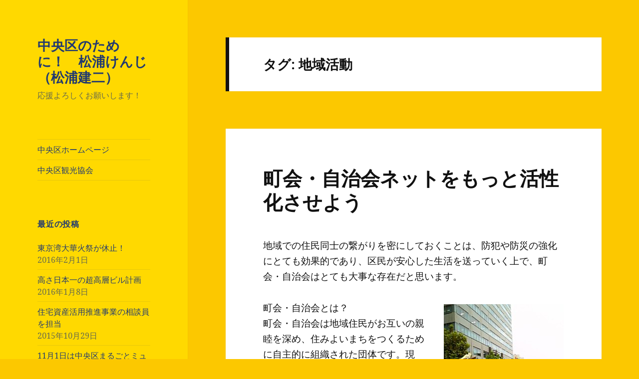

--- FILE ---
content_type: text/html; charset=UTF-8
request_url: https://chuo.city/?tag=%E5%9C%B0%E5%9F%9F%E6%B4%BB%E5%8B%95
body_size: 31668
content:
<!DOCTYPE html>
<html lang="ja" class="no-js">
<head>
	<meta charset="UTF-8">
	<meta name="viewport" content="width=device-width">
	<link rel="profile" href="http://gmpg.org/xfn/11">
	<link rel="pingback" href="https://chuo.city/wp/xmlrpc.php">
	<!--[if lt IE 9]>
	<script src="https://chuo.city/wp/wp-content/themes/twentyfifteen/js/html5.js"></script>
	<![endif]-->
	<script>(function(){document.documentElement.className='js'})();</script>
	<title>地域活動 &#8211; 中央区のために！　松浦けんじ （松浦建二）</title>
<link rel='dns-prefetch' href='//fonts.googleapis.com' />
<link rel='dns-prefetch' href='//s.w.org' />
<link rel="alternate" type="application/rss+xml" title="中央区のために！　松浦けんじ （松浦建二） &raquo; フィード" href="https://chuo.city/?feed=rss2" />
<link rel="alternate" type="application/rss+xml" title="中央区のために！　松浦けんじ （松浦建二） &raquo; コメントフィード" href="https://chuo.city/?feed=comments-rss2" />
<link rel="alternate" type="application/rss+xml" title="中央区のために！　松浦けんじ （松浦建二） &raquo; 地域活動 タグのフィード" href="https://chuo.city/?feed=rss2&#038;tag=%e5%9c%b0%e5%9f%9f%e6%b4%bb%e5%8b%95" />
		<script type="text/javascript">
			window._wpemojiSettings = {"baseUrl":"https:\/\/s.w.org\/images\/core\/emoji\/11\/72x72\/","ext":".png","svgUrl":"https:\/\/s.w.org\/images\/core\/emoji\/11\/svg\/","svgExt":".svg","source":{"concatemoji":"https:\/\/chuo.city\/wp\/wp-includes\/js\/wp-emoji-release.min.js?ver=4.9.26"}};
			!function(e,a,t){var n,r,o,i=a.createElement("canvas"),p=i.getContext&&i.getContext("2d");function s(e,t){var a=String.fromCharCode;p.clearRect(0,0,i.width,i.height),p.fillText(a.apply(this,e),0,0);e=i.toDataURL();return p.clearRect(0,0,i.width,i.height),p.fillText(a.apply(this,t),0,0),e===i.toDataURL()}function c(e){var t=a.createElement("script");t.src=e,t.defer=t.type="text/javascript",a.getElementsByTagName("head")[0].appendChild(t)}for(o=Array("flag","emoji"),t.supports={everything:!0,everythingExceptFlag:!0},r=0;r<o.length;r++)t.supports[o[r]]=function(e){if(!p||!p.fillText)return!1;switch(p.textBaseline="top",p.font="600 32px Arial",e){case"flag":return s([55356,56826,55356,56819],[55356,56826,8203,55356,56819])?!1:!s([55356,57332,56128,56423,56128,56418,56128,56421,56128,56430,56128,56423,56128,56447],[55356,57332,8203,56128,56423,8203,56128,56418,8203,56128,56421,8203,56128,56430,8203,56128,56423,8203,56128,56447]);case"emoji":return!s([55358,56760,9792,65039],[55358,56760,8203,9792,65039])}return!1}(o[r]),t.supports.everything=t.supports.everything&&t.supports[o[r]],"flag"!==o[r]&&(t.supports.everythingExceptFlag=t.supports.everythingExceptFlag&&t.supports[o[r]]);t.supports.everythingExceptFlag=t.supports.everythingExceptFlag&&!t.supports.flag,t.DOMReady=!1,t.readyCallback=function(){t.DOMReady=!0},t.supports.everything||(n=function(){t.readyCallback()},a.addEventListener?(a.addEventListener("DOMContentLoaded",n,!1),e.addEventListener("load",n,!1)):(e.attachEvent("onload",n),a.attachEvent("onreadystatechange",function(){"complete"===a.readyState&&t.readyCallback()})),(n=t.source||{}).concatemoji?c(n.concatemoji):n.wpemoji&&n.twemoji&&(c(n.twemoji),c(n.wpemoji)))}(window,document,window._wpemojiSettings);
		</script>
		<style type="text/css">
img.wp-smiley,
img.emoji {
	display: inline !important;
	border: none !important;
	box-shadow: none !important;
	height: 1em !important;
	width: 1em !important;
	margin: 0 .07em !important;
	vertical-align: -0.1em !important;
	background: none !important;
	padding: 0 !important;
}
</style>
<link rel='stylesheet' id='twentyfifteen-fonts-css'  href='//fonts.googleapis.com/css?family=Noto+Sans%3A400italic%2C700italic%2C400%2C700%7CNoto+Serif%3A400italic%2C700italic%2C400%2C700%7CInconsolata%3A400%2C700&#038;subset=latin%2Clatin-ext' type='text/css' media='all' />
<link rel='stylesheet' id='genericons-css'  href='https://chuo.city/wp/wp-content/plugins/jetpack/_inc/genericons/genericons/genericons.css?ver=3.1' type='text/css' media='all' />
<link rel='stylesheet' id='twentyfifteen-style-css'  href='https://chuo.city/wp/wp-content/themes/twentyfifteen/style.css?ver=4.9.26' type='text/css' media='all' />
<style id='twentyfifteen-style-inline-css' type='text/css'>
	/* Color Scheme */

	/* Background Color */
	body {
		background-color: #f4ca16;
	}

	/* Sidebar Background Color */
	body:before,
	.site-header {
		background-color: #ffdf00;
	}

	/* Box Background Color */
	.post-navigation,
	.pagination,
	.secondary,
	.site-footer,
	.hentry,
	.page-header,
	.page-content,
	.comments-area {
		background-color: #ffffff;
	}

	/* Box Background Color */
	button,
	input[type="button"],
	input[type="reset"],
	input[type="submit"],
	.pagination .prev,
	.pagination .next,
	.widget_calendar tbody a,
	.widget_calendar tbody a:hover,
	.widget_calendar tbody a:focus,
	.page-links a,
	.page-links a:hover,
	.page-links a:focus,
	.sticky-post {
		color: #ffffff;
	}

	/* Main Text Color */
	button,
	input[type="button"],
	input[type="reset"],
	input[type="submit"],
	.pagination .prev,
	.pagination .next,
	.widget_calendar tbody a,
	.page-links a,
	.sticky-post {
		background-color: #111111;
	}

	/* Main Text Color */
	body,
	blockquote cite,
	blockquote small,
	a,
	.dropdown-toggle:after,
	.image-navigation a:hover,
	.image-navigation a:focus,
	.comment-navigation a:hover,
	.comment-navigation a:focus,
	.widget-title,
	.entry-footer a:hover,
	.entry-footer a:focus,
	.comment-metadata a:hover,
	.comment-metadata a:focus,
	.pingback .edit-link a:hover,
	.pingback .edit-link a:focus,
	.comment-list .reply a:hover,
	.comment-list .reply a:focus,
	.site-info a:hover,
	.site-info a:focus {
		color: #111111;
	}

	/* Main Text Color */
	.entry-content a,
	.entry-summary a,
	.page-content a,
	.comment-content a,
	.pingback .comment-body > a,
	.author-description a,
	.taxonomy-description a,
	.textwidget a,
	.entry-footer a:hover,
	.comment-metadata a:hover,
	.pingback .edit-link a:hover,
	.comment-list .reply a:hover,
	.site-info a:hover {
		border-color: #111111;
	}

	/* Secondary Text Color */
	button:hover,
	button:focus,
	input[type="button"]:hover,
	input[type="button"]:focus,
	input[type="reset"]:hover,
	input[type="reset"]:focus,
	input[type="submit"]:hover,
	input[type="submit"]:focus,
	.pagination .prev:hover,
	.pagination .prev:focus,
	.pagination .next:hover,
	.pagination .next:focus,
	.widget_calendar tbody a:hover,
	.widget_calendar tbody a:focus,
	.page-links a:hover,
	.page-links a:focus {
		background-color: #111111; /* Fallback for IE7 and IE8 */
		background-color: rgba( 17, 17, 17, 0.7);
	}

	/* Secondary Text Color */
	blockquote,
	a:hover,
	a:focus,
	.main-navigation .menu-item-description,
	.post-navigation .meta-nav,
	.post-navigation a:hover .post-title,
	.post-navigation a:focus .post-title,
	.image-navigation,
	.image-navigation a,
	.comment-navigation,
	.comment-navigation a,
	.widget,
	.author-heading,
	.entry-footer,
	.entry-footer a,
	.taxonomy-description,
	.page-links > .page-links-title,
	.entry-caption,
	.comment-author,
	.comment-metadata,
	.comment-metadata a,
	.pingback .edit-link,
	.pingback .edit-link a,
	.post-password-form label,
	.comment-form label,
	.comment-notes,
	.comment-awaiting-moderation,
	.logged-in-as,
	.form-allowed-tags,
	.no-comments,
	.site-info,
	.site-info a,
	.wp-caption-text,
	.gallery-caption,
	.comment-list .reply a {
		color: #111111; /* Fallback for IE7 and IE8 */
		color: rgba( 17, 17, 17, 0.7);
	}

	/* Secondary Text Color */
	blockquote,
	.logged-in-as a:hover,
	.comment-author a:hover {
		border-color: #111111; /* Fallback for IE7 and IE8 */
		border-color: rgba( 17, 17, 17, 0.7);
	}

	/* Border Color */
	hr,
	.dropdown-toggle:hover,
	.dropdown-toggle:focus {
		background-color: #111111; /* Fallback for IE7 and IE8 */
		background-color: rgba( 17, 17, 17, 0.1);
	}

	/* Border Color */
	pre,
	abbr[title],
	table,
	th,
	td,
	input,
	textarea,
	.main-navigation ul,
	.main-navigation li,
	.post-navigation,
	.post-navigation div + div,
	.pagination,
	.comment-navigation,
	.widget li,
	.widget_categories .children,
	.widget_nav_menu .sub-menu,
	.widget_pages .children,
	.site-header,
	.site-footer,
	.hentry + .hentry,
	.author-info,
	.entry-content .page-links a,
	.page-links > span,
	.page-header,
	.comments-area,
	.comment-list + .comment-respond,
	.comment-list article,
	.comment-list .pingback,
	.comment-list .trackback,
	.comment-list .reply a,
	.no-comments {
		border-color: #111111; /* Fallback for IE7 and IE8 */
		border-color: rgba( 17, 17, 17, 0.1);
	}

	/* Border Focus Color */
	a:focus,
	button:focus,
	input:focus {
		outline-color: #111111; /* Fallback for IE7 and IE8 */
		outline-color: rgba( 17, 17, 17, 0.3);
	}

	input:focus,
	textarea:focus {
		border-color: #111111; /* Fallback for IE7 and IE8 */
		border-color: rgba( 17, 17, 17, 0.3);
	}

	/* Sidebar Link Color */
	.secondary-toggle:before {
		color: #111111;
	}

	.site-title a,
	.site-description {
		color: #111111;
	}

	/* Sidebar Text Color */
	.site-title a:hover,
	.site-title a:focus {
		color: rgba( 17, 17, 17, 0.7);
	}

	/* Sidebar Border Color */
	.secondary-toggle {
		border-color: #111111; /* Fallback for IE7 and IE8 */
		border-color: rgba( 17, 17, 17, 0.1);
	}

	/* Sidebar Border Focus Color */
	.secondary-toggle:hover,
	.secondary-toggle:focus {
		border-color: #111111; /* Fallback for IE7 and IE8 */
		border-color: rgba( 17, 17, 17, 0.3);
	}

	.site-title a {
		outline-color: #111111; /* Fallback for IE7 and IE8 */
		outline-color: rgba( 17, 17, 17, 0.3);
	}

	/* Meta Background Color */
	.entry-footer {
		background-color: #f1f1f1;
	}

	@media screen and (min-width: 38.75em) {
		/* Main Text Color */
		.page-header {
			border-color: #111111;
		}
	}

	@media screen and (min-width: 59.6875em) {
		/* Make sure its transparent on desktop */
		.site-header,
		.secondary {
			background-color: transparent;
		}

		/* Sidebar Background Color */
		.widget button,
		.widget input[type="button"],
		.widget input[type="reset"],
		.widget input[type="submit"],
		.widget_calendar tbody a,
		.widget_calendar tbody a:hover,
		.widget_calendar tbody a:focus {
			color: #ffdf00;
		}

		/* Sidebar Link Color */
		.secondary a,
		.dropdown-toggle:after,
		.widget-title,
		.widget blockquote cite,
		.widget blockquote small {
			color: #111111;
		}

		.widget button,
		.widget input[type="button"],
		.widget input[type="reset"],
		.widget input[type="submit"],
		.widget_calendar tbody a {
			background-color: #111111;
		}

		.textwidget a {
			border-color: #111111;
		}

		/* Sidebar Text Color */
		.secondary a:hover,
		.secondary a:focus,
		.main-navigation .menu-item-description,
		.widget,
		.widget blockquote,
		.widget .wp-caption-text,
		.widget .gallery-caption {
			color: rgba( 17, 17, 17, 0.7);
		}

		.widget button:hover,
		.widget button:focus,
		.widget input[type="button"]:hover,
		.widget input[type="button"]:focus,
		.widget input[type="reset"]:hover,
		.widget input[type="reset"]:focus,
		.widget input[type="submit"]:hover,
		.widget input[type="submit"]:focus,
		.widget_calendar tbody a:hover,
		.widget_calendar tbody a:focus {
			background-color: rgba( 17, 17, 17, 0.7);
		}

		.widget blockquote {
			border-color: rgba( 17, 17, 17, 0.7);
		}

		/* Sidebar Border Color */
		.main-navigation ul,
		.main-navigation li,
		.widget input,
		.widget textarea,
		.widget table,
		.widget th,
		.widget td,
		.widget pre,
		.widget li,
		.widget_categories .children,
		.widget_nav_menu .sub-menu,
		.widget_pages .children,
		.widget abbr[title] {
			border-color: rgba( 17, 17, 17, 0.1);
		}

		.dropdown-toggle:hover,
		.dropdown-toggle:focus,
		.widget hr {
			background-color: rgba( 17, 17, 17, 0.1);
		}

		.widget input:focus,
		.widget textarea:focus {
			border-color: rgba( 17, 17, 17, 0.3);
		}

		.sidebar a:focus,
		.dropdown-toggle:focus {
			outline-color: rgba( 17, 17, 17, 0.3);
		}
	}

		/* Custom Header Background Color */
		body:before,
		.site-header {
			background-color: #ffd900;
		}

		@media screen and (min-width: 59.6875em) {
			.site-header,
			.secondary {
				background-color: transparent;
			}

			.widget button,
			.widget input[type="button"],
			.widget input[type="reset"],
			.widget input[type="submit"],
			.widget_calendar tbody a,
			.widget_calendar tbody a:hover,
			.widget_calendar tbody a:focus {
				color: #ffd900;
			}
		}
	

		/* Custom Sidebar Text Color */
		.site-title a,
		.site-description,
		.secondary-toggle:before {
			color: #223a70;
		}

		.site-title a:hover,
		.site-title a:focus {
			color: #223a70; /* Fallback for IE7 and IE8 */
			color: rgba( 34, 58, 112, 0.7);
		}

		.secondary-toggle {
			border-color: #223a70; /* Fallback for IE7 and IE8 */
			border-color: rgba( 34, 58, 112, 0.1);
		}

		.secondary-toggle:hover,
		.secondary-toggle:focus {
			border-color: #223a70; /* Fallback for IE7 and IE8 */
			border-color: rgba( 34, 58, 112, 0.3);
		}

		.site-title a {
			outline-color: #223a70; /* Fallback for IE7 and IE8 */
			outline-color: rgba( 34, 58, 112, 0.3);
		}

		@media screen and (min-width: 59.6875em) {
			.secondary a,
			.dropdown-toggle:after,
			.widget-title,
			.widget blockquote cite,
			.widget blockquote small {
				color: #223a70;
			}

			.widget button,
			.widget input[type="button"],
			.widget input[type="reset"],
			.widget input[type="submit"],
			.widget_calendar tbody a {
				background-color: #223a70;
			}

			.textwidget a {
				border-color: #223a70;
			}

			.secondary a:hover,
			.secondary a:focus,
			.main-navigation .menu-item-description,
			.widget,
			.widget blockquote,
			.widget .wp-caption-text,
			.widget .gallery-caption {
				color: rgba( 34, 58, 112, 0.7);
			}

			.widget button:hover,
			.widget button:focus,
			.widget input[type="button"]:hover,
			.widget input[type="button"]:focus,
			.widget input[type="reset"]:hover,
			.widget input[type="reset"]:focus,
			.widget input[type="submit"]:hover,
			.widget input[type="submit"]:focus,
			.widget_calendar tbody a:hover,
			.widget_calendar tbody a:focus {
				background-color: rgba( 34, 58, 112, 0.7);
			}

			.widget blockquote {
				border-color: rgba( 34, 58, 112, 0.7);
			}

			.main-navigation ul,
			.main-navigation li,
			.secondary-toggle,
			.widget input,
			.widget textarea,
			.widget table,
			.widget th,
			.widget td,
			.widget pre,
			.widget li,
			.widget_categories .children,
			.widget_nav_menu .sub-menu,
			.widget_pages .children,
			.widget abbr[title] {
				border-color: rgba( 34, 58, 112, 0.1);
			}

			.dropdown-toggle:hover,
			.dropdown-toggle:focus,
			.widget hr {
				background-color: rgba( 34, 58, 112, 0.1);
			}

			.widget input:focus,
			.widget textarea:focus {
				border-color: rgba( 34, 58, 112, 0.3);
			}

			.sidebar a:focus,
			.dropdown-toggle:focus {
				outline-color: rgba( 34, 58, 112, 0.3);
			}
		}
	
</style>
<!--[if lt IE 9]>
<link rel='stylesheet' id='twentyfifteen-ie-css'  href='https://chuo.city/wp/wp-content/themes/twentyfifteen/css/ie.css?ver=20141010' type='text/css' media='all' />
<![endif]-->
<!--[if lt IE 8]>
<link rel='stylesheet' id='twentyfifteen-ie7-css'  href='https://chuo.city/wp/wp-content/themes/twentyfifteen/css/ie7.css?ver=20141010' type='text/css' media='all' />
<![endif]-->
<link rel='stylesheet' id='jetpack_css-css'  href='https://chuo.city/wp/wp-content/plugins/jetpack/css/jetpack.css?ver=3.3.6' type='text/css' media='all' />
<script type='text/javascript' src='https://chuo.city/wp/wp-includes/js/jquery/jquery.js?ver=1.12.4'></script>
<script type='text/javascript' src='https://chuo.city/wp/wp-includes/js/jquery/jquery-migrate.min.js?ver=1.4.1'></script>
<link rel='https://api.w.org/' href='https://chuo.city/index.php?rest_route=/' />
<link rel="EditURI" type="application/rsd+xml" title="RSD" href="https://chuo.city/wp/xmlrpc.php?rsd" />
<link rel="wlwmanifest" type="application/wlwmanifest+xml" href="https://chuo.city/wp/wp-includes/wlwmanifest.xml" /> 
<meta name="generator" content="WordPress 4.9.26" />
		<style type="text/css">.recentcomments a{display:inline !important;padding:0 !important;margin:0 !important;}</style>
		<style type="text/css" id="custom-background-css">
body.custom-background { background-color: #fcc800; }
</style>
</head>

<body class="archive tag tag-175 custom-background">
<div id="page" class="hfeed site">
	<a class="skip-link screen-reader-text" href="#content">コンテンツへスキップ</a>

	<div id="sidebar" class="sidebar">
		<header id="masthead" class="site-header" role="banner">
			<div class="site-branding">
										<p class="site-title"><a href="https://chuo.city/" rel="home">中央区のために！　松浦けんじ （松浦建二）</a></p>
											<p class="site-description">応援よろしくお願いします！</p>
									<button class="secondary-toggle">﻿メニューとウィジェット</button>
			</div><!-- .site-branding -->
		</header><!-- .site-header -->

			<div id="secondary" class="secondary">

					<nav id="site-navigation" class="main-navigation" role="navigation">
				<div class="menu-%e9%96%a2%e9%80%a3%e3%83%aa%e3%83%b3%e3%82%af-container"><ul id="menu-%e9%96%a2%e9%80%a3%e3%83%aa%e3%83%b3%e3%82%af" class="nav-menu"><li id="menu-item-38" class="menu-item menu-item-type-custom menu-item-object-custom menu-item-38"><a href="http://www.city.chuo.lg.jp/">中央区ホームページ</a></li>
<li id="menu-item-39" class="menu-item menu-item-type-custom menu-item-object-custom menu-item-39"><a href="http://www.chuo-kanko.or.jp/">中央区観光協会</a></li>
</ul></div>			</nav><!-- .main-navigation -->
		
		
					<div id="widget-area" class="widget-area" role="complementary">
						<aside id="recent-posts-2" class="widget widget_recent_entries">		<h2 class="widget-title">最近の投稿</h2>		<ul>
											<li>
					<a href="https://chuo.city/?p=525">東京湾大華火祭が休止！</a>
											<span class="post-date">2016年2月1日</span>
									</li>
											<li>
					<a href="https://chuo.city/?p=512">高さ日本一の超高層ビル計画</a>
											<span class="post-date">2016年1月8日</span>
									</li>
											<li>
					<a href="https://chuo.city/?p=508">住宅資産活用推進事業の相談員を担当</a>
											<span class="post-date">2015年10月29日</span>
									</li>
											<li>
					<a href="https://chuo.city/?p=504">11月1日は中央区まるごとミュージアム2015！</a>
											<span class="post-date">2015年10月27日</span>
									</li>
											<li>
					<a href="https://chuo.city/?p=464">近所で不法投棄あり</a>
											<span class="post-date">2015年4月8日</span>
									</li>
					</ul>
		</aside><aside id="calendar-3" class="widget widget_calendar"><div id="calendar_wrap" class="calendar_wrap"><table id="wp-calendar">
	<caption>2026年1月</caption>
	<thead>
	<tr>
		<th scope="col" title="月曜日">月</th>
		<th scope="col" title="火曜日">火</th>
		<th scope="col" title="水曜日">水</th>
		<th scope="col" title="木曜日">木</th>
		<th scope="col" title="金曜日">金</th>
		<th scope="col" title="土曜日">土</th>
		<th scope="col" title="日曜日">日</th>
	</tr>
	</thead>

	<tfoot>
	<tr>
		<td colspan="3" id="prev"><a href="https://chuo.city/?m=201602">&laquo; 2月</a></td>
		<td class="pad">&nbsp;</td>
		<td colspan="3" id="next" class="pad">&nbsp;</td>
	</tr>
	</tfoot>

	<tbody>
	<tr>
		<td colspan="3" class="pad">&nbsp;</td><td>1</td><td>2</td><td>3</td><td>4</td>
	</tr>
	<tr>
		<td>5</td><td>6</td><td>7</td><td>8</td><td>9</td><td>10</td><td>11</td>
	</tr>
	<tr>
		<td>12</td><td>13</td><td>14</td><td>15</td><td>16</td><td>17</td><td>18</td>
	</tr>
	<tr>
		<td>19</td><td>20</td><td>21</td><td>22</td><td>23</td><td>24</td><td>25</td>
	</tr>
	<tr>
		<td>26</td><td>27</td><td>28</td><td>29</td><td id="today">30</td><td>31</td>
		<td class="pad" colspan="1">&nbsp;</td>
	</tr>
	</tbody>
	</table></div></aside><aside id="search-2" class="widget widget_search"><form role="search" method="get" class="search-form" action="https://chuo.city/">
				<label>
					<span class="screen-reader-text">検索:</span>
					<input type="search" class="search-field" placeholder="検索&hellip;" value="" name="s" />
				</label>
				<input type="submit" class="search-submit screen-reader-text" value="検索" />
			</form></aside><aside id="recent-comments-2" class="widget widget_recent_comments"><h2 class="widget-title">最近のコメント</h2><ul id="recentcomments"><li class="recentcomments"><a href="https://chuo.city/?p=104#comment-4">区内には何故か学校が少ない！④高等学校</a> に <span class="comment-author-link"><a href='http://chuo.city/?p=108' rel='external nofollow' class='url'>中央区は生産年齢人口の割合が高い | 中央区のために！　松浦けんじ （松浦建二）</a></span> より</li></ul></aside><aside id="pages-3" class="widget widget_pages"><h2 class="widget-title">中央区のために</h2>		<ul>
			<li class="page_item page-item-32"><a href="https://chuo.city/">中央区で快適に生活するために絶対知っておきたいこと！</a></li>
		</ul>
		</aside><aside id="archives-2" class="widget widget_archive"><h2 class="widget-title">アーカイブ</h2>		<ul>
			<li><a href='https://chuo.city/?m=201602'>2016年2月</a></li>
	<li><a href='https://chuo.city/?m=201601'>2016年1月</a></li>
	<li><a href='https://chuo.city/?m=201510'>2015年10月</a></li>
	<li><a href='https://chuo.city/?m=201504'>2015年4月</a></li>
	<li><a href='https://chuo.city/?m=201503'>2015年3月</a></li>
	<li><a href='https://chuo.city/?m=201502'>2015年2月</a></li>
	<li><a href='https://chuo.city/?m=201501'>2015年1月</a></li>
		</ul>
		</aside><aside id="categories-2" class="widget widget_categories"><h2 class="widget-title">カテゴリー</h2>		<ul>
	<li class="cat-item cat-item-38"><a href="https://chuo.city/?cat=38" title="今まで書いたコラムをテーマごとにまとめてみました。">まとめ</a>
</li>
	<li class="cat-item cat-item-199"><a href="https://chuo.city/?cat=199" >中央区の再開発</a>
</li>
	<li class="cat-item cat-item-4"><a href="https://chuo.city/?cat=4" title="中央区の良い所を再認識してもらうために書いています">中央区の良いところ</a>
</li>
	<li class="cat-item cat-item-3"><a href="https://chuo.city/?cat=3" title="中央区をもっとよくするために、気がついた点やいろいろ考えているアイデアを書いています">中央区をもっと良くするための話</a>
</li>
	<li class="cat-item cat-item-2"><a href="https://chuo.city/?cat=2" title="自己紹介や経歴など松浦建二を知って頂くために書いています">松浦建二の紹介</a>
</li>
	<li class="cat-item cat-item-55"><a href="https://chuo.city/?cat=55" >生活情報</a>
</li>
		</ul>
</aside><aside id="meta-2" class="widget widget_meta"><h2 class="widget-title">メタ情報</h2>			<ul>
						<li><a href="https://chuo.city/wp/wp-login.php">ログイン</a></li>
			<li><a href="https://chuo.city/?feed=rss2">投稿の <abbr title="Really Simple Syndication">RSS</abbr></a></li>
			<li><a href="https://chuo.city/?feed=comments-rss2">コメントの <abbr title="Really Simple Syndication">RSS</abbr></a></li>
			<li><a href="https://ja.wordpress.org/" title="Powered by WordPress, state-of-the-art semantic personal publishing platform.">WordPress.org</a></li>			</ul>
			</aside>			</div><!-- .widget-area -->
		
	</div><!-- .secondary -->

	</div><!-- .sidebar -->

	<div id="content" class="site-content">

	<section id="primary" class="content-area">
		<main id="main" class="site-main" role="main">

		
			<header class="page-header">
				<h1 class="page-title">タグ: 地域活動</h1>			</header><!-- .page-header -->

			
<article id="post-422" class="post-422 post type-post status-publish format-standard hentry category-3 tag-175 tag-173 tag-174 tag-50 tag-58">
	
	<header class="entry-header">
		<h2 class="entry-title"><a href="https://chuo.city/?p=422" rel="bookmark">町会・自治会ネットをもっと活性化させよう</a></h2>	</header><!-- .entry-header -->

	<div class="entry-content">
		<p>地域での住民同士の繋がりを密にしておくことは、防犯や防災の強化にとても効果的であり、区民が安心した生活を送っていく上で、町会・自治会はとても大事な存在だと思います。</p>
<figure id="attachment_429" style="width: 240px" class="wp-caption alignright"><a href="http://chuo.city/wp/wp-content/uploads/2015/03/2008例大祭2.jpg"><img class="size-full wp-image-429" src="http://chuo.city/wp/wp-content/uploads/2015/03/2008例大祭2.jpg" alt="お祭りも町会活動の一つ" width="240" height="320" srcset="https://chuo.city/wp/wp-content/uploads/2015/03/2008例大祭2.jpg 240w, https://chuo.city/wp/wp-content/uploads/2015/03/2008例大祭2-225x300.jpg 225w" sizes="(max-width: 240px) 100vw, 240px" /></a><figcaption class="wp-caption-text">お祭りも町会活動の一つ</figcaption></figure>
<p>町会・自治会とは？<br />
町会・自治会は地域住民がお互いの親睦を深め、住みよいまちをつくるために自主的に組織された団体です。現在、中央区には175の町会・自治会があり、生活環境の向上を目指し様々な活動を行っています。<br />
■町会・自治会の主な活動<br />
・会員相互の親睦活動、情報交換等<br />
・防災、防犯、交通安全活動<br />
・敬老行事、就学祝い、成人祝い等<br />
・環境美化、資源リサイクルの推進<br />
・青少年育成活動<br />
・盆おどり大会等のイベント開催<br />
■町会に加入しましょう<br />
町会・自治会は、住民が自主的に組織し、運営する地縁団体であり、法人化されている町会もあります。 町会・自治会の活動は、防災・防犯活動をはじめ、安全で安心して暮らせるまちづくりの推進や良好な地域コミュニティの形成など、幅広い地域活動に取り組んでおり、わたしたちの一番身近な地域の絆です。ぜひ、町会・自治会に加入し、積極的に参加されて活力あるコミュニティをつくっていきましょう。（町会・自治会ネットより抜粋）</p>
<p>中央区では「<a href="http://chokai-jichikai.genki365.net/" target="_blank">町会・自治会ネット</a>」というサイトを用意して、町会・自治会の情報公開を後押ししています。<a href="http://www.city.chuo.lg.jp/" target="_blank">中央区ホームページのトップページ</a>から入ることができるので、覗いてみました。</p>
<p>団体検索で各町会・自治会の内容を見ることができます。積極的な町会・自治会は、独自にホームページやブログを用意して、活動予定や活動報告等を積極的に情報発信していますが、多くはとりあえずプロフィールを公開しただけで、一部は全く利用していない状況です。</p>
<p><a href="http://genki365.net/gnkc08/pub/calendar.php" target="_blank">イベントカレンダー</a>にはどこの町会・自治会情報も記載されていません。</p>
<p>町会・自治会ネットは、利用規約に平成21年6月の日付が載っているので、この頃にできたサイトだと思います。中央区は多額のお金を使って開設し、管理運営しているはずです。それなのに、6年近くも経ってこの内容なのは、かなり残念な状態と言えます。</p>
<p>このサイトは町会・自治会の担当者が自らの情報を書き込んで情報発信していく形態になっているので、町会・自治会の担当者が積極的に書き込んでいけばサイトは活性化されます。しかし、現実的には皆さん忙しく、ネットをできる環境にない人や書き込みが不慣れな人も多いかと思います。</p>
<p>区はこの状況を放置せず、もっと積極的にサポートしていく必要があると思います。町会・自治会自身で書き込みが難しいなら、区の方で書き込む方法を考えても良いかも知れません。</p>
<p>この状態が今後も続くようだと、税金の無駄使いと言われかねません。町会・自治会ネットを活性化させるために、区は町会・自治会との交流をもっと密にした方が良さそうです。</p>
	</div><!-- .entry-content -->

	
	<footer class="entry-footer">
		<span class="posted-on"><span class="screen-reader-text">投稿日: </span><a href="https://chuo.city/?p=422" rel="bookmark"><time class="entry-date published updated" datetime="2015-03-29T11:16:38+00:00">2015年3月29日</time></a></span><span class="cat-links"><span class="screen-reader-text">カテゴリー </span><a href="https://chuo.city/?cat=3" rel="category">中央区をもっと良くするための話</a></span><span class="tags-links"><span class="screen-reader-text">タグ </span><a href="https://chuo.city/?tag=%e5%9c%b0%e5%9f%9f%e6%b4%bb%e5%8b%95" rel="tag">地域活動</a>, <a href="https://chuo.city/?tag=%e7%94%ba%e4%bc%9a" rel="tag">町会</a>, <a href="https://chuo.city/?tag=%e8%87%aa%e6%b2%bb%e4%bc%9a" rel="tag">自治会</a>, <a href="https://chuo.city/?tag=%e9%98%b2%e7%81%bd" rel="tag">防災</a>, <a href="https://chuo.city/?tag=%e9%98%b2%e7%8a%af" rel="tag">防犯</a></span><span class="comments-link"><a href="https://chuo.city/?p=422#respond">Leave a comment</a></span>			</footer><!-- .entry-footer -->

</article><!-- #post-## -->

		</main><!-- .site-main -->
	</section><!-- .content-area -->


	</div><!-- .site-content -->

	<footer id="colophon" class="site-footer" role="contentinfo">
		<div class="site-info">
						<a href="https://ja.wordpress.org/">Proudly powered by WordPress</a>
		</div><!-- .site-info -->
	</footer><!-- .site-footer -->

</div><!-- .site -->

<script type='text/javascript' src='https://chuo.city/wp/wp-content/themes/twentyfifteen/js/skip-link-focus-fix.js?ver=20141010'></script>
<script type='text/javascript'>
/* <![CDATA[ */
var screenReaderText = {"expand":"<span class=\"screen-reader-text\">\u30b5\u30d6\u30e1\u30cb\u30e5\u30fc\u3092\u5c55\u958b<\/span>","collapse":"<span class=\"screen-reader-text\">\u30b5\u30d6\u30e1\u30cb\u30e5\u30fc\u3092\u9589\u3058\u308b<\/span>"};
/* ]]> */
</script>
<script type='text/javascript' src='https://chuo.city/wp/wp-content/themes/twentyfifteen/js/functions.js?ver=20141212'></script>
<script type='text/javascript' src='https://chuo.city/wp/wp-includes/js/wp-embed.min.js?ver=4.9.26'></script>

</body>
</html>
